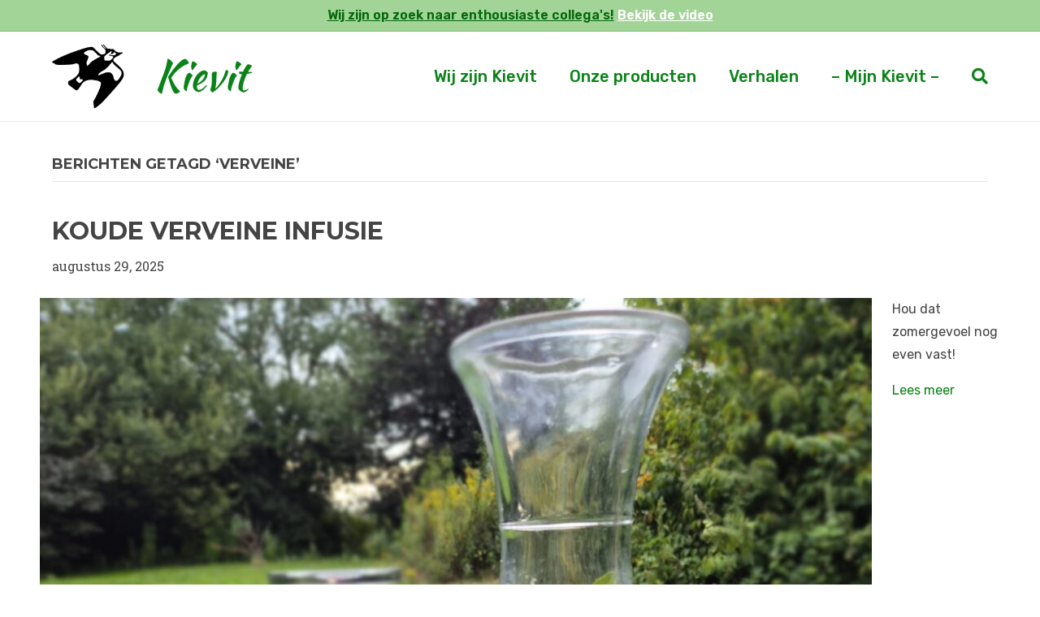

--- FILE ---
content_type: text/html; charset=UTF-8
request_url: https://kievitamines.nl/tag/verveine/
body_size: 11092
content:
<!DOCTYPE html>
<html lang="nl-NL">
<head>
<meta charset="UTF-8" />
<meta name='viewport' content='width=device-width, initial-scale=1.0' />
<meta http-equiv='X-UA-Compatible' content='IE=edge' />
<link rel="profile" href="https://gmpg.org/xfn/11" />
<meta name='robots' content='index, follow, max-image-preview:large, max-snippet:-1, max-video-preview:-1' />
	<style>img:is([sizes="auto" i], [sizes^="auto," i]) { contain-intrinsic-size: 3000px 1500px }</style>
	<!-- Google tag (gtag.js) toestemmingsmodus dataLayer toegevoegd door Site Kit -->
<script id="google_gtagjs-js-consent-mode-data-layer">
window.dataLayer = window.dataLayer || [];function gtag(){dataLayer.push(arguments);}
gtag('consent', 'default', {"ad_personalization":"denied","ad_storage":"denied","ad_user_data":"denied","analytics_storage":"denied","functionality_storage":"denied","security_storage":"denied","personalization_storage":"denied","region":["AT","BE","BG","CH","CY","CZ","DE","DK","EE","ES","FI","FR","GB","GR","HR","HU","IE","IS","IT","LI","LT","LU","LV","MT","NL","NO","PL","PT","RO","SE","SI","SK"],"wait_for_update":500});
window._googlesitekitConsentCategoryMap = {"statistics":["analytics_storage"],"marketing":["ad_storage","ad_user_data","ad_personalization"],"functional":["functionality_storage","security_storage"],"preferences":["personalization_storage"]};
window._googlesitekitConsents = {"ad_personalization":"denied","ad_storage":"denied","ad_user_data":"denied","analytics_storage":"denied","functionality_storage":"denied","security_storage":"denied","personalization_storage":"denied","region":["AT","BE","BG","CH","CY","CZ","DE","DK","EE","ES","FI","FR","GB","GR","HR","HU","IE","IS","IT","LI","LT","LU","LV","MT","NL","NO","PL","PT","RO","SE","SI","SK"],"wait_for_update":500};
</script>
<!-- Einde Google tag (gtag.js) toestemmingsmodus dataLayer toegevoegd door Site Kit -->

	<!-- This site is optimized with the Yoast SEO plugin v26.8 - https://yoast.com/product/yoast-seo-wordpress/ -->
	<title>verveine Archieven - Kievitamines</title>
	<link rel="canonical" href="https://kievitamines.nl/tag/verveine/" />
	<meta property="og:locale" content="nl_NL" />
	<meta property="og:type" content="article" />
	<meta property="og:title" content="verveine Archieven - Kievitamines" />
	<meta property="og:url" content="https://kievitamines.nl/tag/verveine/" />
	<meta property="og:site_name" content="Kievitamines" />
	<meta property="og:image" content="https://kievitamines.nl/wp-content/uploads/2023/04/221212-Kievit-nieuwe-site.png" />
	<meta property="og:image:width" content="1580" />
	<meta property="og:image:height" content="1001" />
	<meta property="og:image:type" content="image/png" />
	<meta name="twitter:card" content="summary_large_image" />
	<script type="application/ld+json" class="yoast-schema-graph">{"@context":"https://schema.org","@graph":[{"@type":"CollectionPage","@id":"https://kievitamines.nl/tag/verveine/","url":"https://kievitamines.nl/tag/verveine/","name":"verveine Archieven - Kievitamines","isPartOf":{"@id":"https://kievitamines.nl/#website"},"primaryImageOfPage":{"@id":"https://kievitamines.nl/tag/verveine/#primaryimage"},"image":{"@id":"https://kievitamines.nl/tag/verveine/#primaryimage"},"thumbnailUrl":"https://kievitamines.nl/wp-content/uploads/2025/08/2535-verveine-1.jpg","breadcrumb":{"@id":"https://kievitamines.nl/tag/verveine/#breadcrumb"},"inLanguage":"nl-NL"},{"@type":"ImageObject","inLanguage":"nl-NL","@id":"https://kievitamines.nl/tag/verveine/#primaryimage","url":"https://kievitamines.nl/wp-content/uploads/2025/08/2535-verveine-1.jpg","contentUrl":"https://kievitamines.nl/wp-content/uploads/2025/08/2535-verveine-1.jpg","width":1500,"height":1125},{"@type":"BreadcrumbList","@id":"https://kievitamines.nl/tag/verveine/#breadcrumb","itemListElement":[{"@type":"ListItem","position":1,"name":"Home","item":"https://kievitamines.nl/"},{"@type":"ListItem","position":2,"name":"verveine"}]},{"@type":"WebSite","@id":"https://kievitamines.nl/#website","url":"https://kievitamines.nl/","name":"Kievitamines","description":"Biologische pakketten, Verse Groenten, Vers fruit","publisher":{"@id":"https://kievitamines.nl/#organization"},"alternateName":"Kievit","potentialAction":[{"@type":"SearchAction","target":{"@type":"EntryPoint","urlTemplate":"https://kievitamines.nl/?s={search_term_string}"},"query-input":{"@type":"PropertyValueSpecification","valueRequired":true,"valueName":"search_term_string"}}],"inLanguage":"nl-NL"},{"@type":"Organization","@id":"https://kievitamines.nl/#organization","name":"Kievitamines","alternateName":"Kievit","url":"https://kievitamines.nl/","logo":{"@type":"ImageObject","inLanguage":"nl-NL","@id":"https://kievitamines.nl/#/schema/logo/image/","url":"https://kievitamines.nl/wp-content/uploads/2016/08/kievit_logo.jpg","contentUrl":"https://kievitamines.nl/wp-content/uploads/2016/08/kievit_logo.jpg","width":600,"height":600,"caption":"Kievitamines"},"image":{"@id":"https://kievitamines.nl/#/schema/logo/image/"},"sameAs":["https://nl-nl.facebook.com/kievitamines/","https://www.instagram.com/kievitamines/"]}]}</script>
	<!-- / Yoast SEO plugin. -->


<link rel='dns-prefetch' href='//www.googletagmanager.com' />
<link rel='dns-prefetch' href='//fonts.googleapis.com' />
<link href='https://fonts.gstatic.com' crossorigin rel='preconnect' />
<link rel="alternate" type="application/rss+xml" title="Kievitamines &raquo; feed" href="https://kievitamines.nl/feed/" />
<link rel="alternate" type="application/rss+xml" title="Kievitamines &raquo; reacties feed" href="https://kievitamines.nl/comments/feed/" />
<link rel="alternate" type="application/rss+xml" title="Kievitamines &raquo; verveine tag feed" href="https://kievitamines.nl/tag/verveine/feed/" />
<script>
window._wpemojiSettings = {"baseUrl":"https:\/\/s.w.org\/images\/core\/emoji\/16.0.1\/72x72\/","ext":".png","svgUrl":"https:\/\/s.w.org\/images\/core\/emoji\/16.0.1\/svg\/","svgExt":".svg","source":{"concatemoji":"https:\/\/kievitamines.nl\/wp-includes\/js\/wp-emoji-release.min.js?ver=6.8.3"}};
/*! This file is auto-generated */
!function(s,n){var o,i,e;function c(e){try{var t={supportTests:e,timestamp:(new Date).valueOf()};sessionStorage.setItem(o,JSON.stringify(t))}catch(e){}}function p(e,t,n){e.clearRect(0,0,e.canvas.width,e.canvas.height),e.fillText(t,0,0);var t=new Uint32Array(e.getImageData(0,0,e.canvas.width,e.canvas.height).data),a=(e.clearRect(0,0,e.canvas.width,e.canvas.height),e.fillText(n,0,0),new Uint32Array(e.getImageData(0,0,e.canvas.width,e.canvas.height).data));return t.every(function(e,t){return e===a[t]})}function u(e,t){e.clearRect(0,0,e.canvas.width,e.canvas.height),e.fillText(t,0,0);for(var n=e.getImageData(16,16,1,1),a=0;a<n.data.length;a++)if(0!==n.data[a])return!1;return!0}function f(e,t,n,a){switch(t){case"flag":return n(e,"\ud83c\udff3\ufe0f\u200d\u26a7\ufe0f","\ud83c\udff3\ufe0f\u200b\u26a7\ufe0f")?!1:!n(e,"\ud83c\udde8\ud83c\uddf6","\ud83c\udde8\u200b\ud83c\uddf6")&&!n(e,"\ud83c\udff4\udb40\udc67\udb40\udc62\udb40\udc65\udb40\udc6e\udb40\udc67\udb40\udc7f","\ud83c\udff4\u200b\udb40\udc67\u200b\udb40\udc62\u200b\udb40\udc65\u200b\udb40\udc6e\u200b\udb40\udc67\u200b\udb40\udc7f");case"emoji":return!a(e,"\ud83e\udedf")}return!1}function g(e,t,n,a){var r="undefined"!=typeof WorkerGlobalScope&&self instanceof WorkerGlobalScope?new OffscreenCanvas(300,150):s.createElement("canvas"),o=r.getContext("2d",{willReadFrequently:!0}),i=(o.textBaseline="top",o.font="600 32px Arial",{});return e.forEach(function(e){i[e]=t(o,e,n,a)}),i}function t(e){var t=s.createElement("script");t.src=e,t.defer=!0,s.head.appendChild(t)}"undefined"!=typeof Promise&&(o="wpEmojiSettingsSupports",i=["flag","emoji"],n.supports={everything:!0,everythingExceptFlag:!0},e=new Promise(function(e){s.addEventListener("DOMContentLoaded",e,{once:!0})}),new Promise(function(t){var n=function(){try{var e=JSON.parse(sessionStorage.getItem(o));if("object"==typeof e&&"number"==typeof e.timestamp&&(new Date).valueOf()<e.timestamp+604800&&"object"==typeof e.supportTests)return e.supportTests}catch(e){}return null}();if(!n){if("undefined"!=typeof Worker&&"undefined"!=typeof OffscreenCanvas&&"undefined"!=typeof URL&&URL.createObjectURL&&"undefined"!=typeof Blob)try{var e="postMessage("+g.toString()+"("+[JSON.stringify(i),f.toString(),p.toString(),u.toString()].join(",")+"));",a=new Blob([e],{type:"text/javascript"}),r=new Worker(URL.createObjectURL(a),{name:"wpTestEmojiSupports"});return void(r.onmessage=function(e){c(n=e.data),r.terminate(),t(n)})}catch(e){}c(n=g(i,f,p,u))}t(n)}).then(function(e){for(var t in e)n.supports[t]=e[t],n.supports.everything=n.supports.everything&&n.supports[t],"flag"!==t&&(n.supports.everythingExceptFlag=n.supports.everythingExceptFlag&&n.supports[t]);n.supports.everythingExceptFlag=n.supports.everythingExceptFlag&&!n.supports.flag,n.DOMReady=!1,n.readyCallback=function(){n.DOMReady=!0}}).then(function(){return e}).then(function(){var e;n.supports.everything||(n.readyCallback(),(e=n.source||{}).concatemoji?t(e.concatemoji):e.wpemoji&&e.twemoji&&(t(e.twemoji),t(e.wpemoji)))}))}((window,document),window._wpemojiSettings);
</script>
<style id='wp-emoji-styles-inline-css'>

	img.wp-smiley, img.emoji {
		display: inline !important;
		border: none !important;
		box-shadow: none !important;
		height: 1em !important;
		width: 1em !important;
		margin: 0 0.07em !important;
		vertical-align: -0.1em !important;
		background: none !important;
		padding: 0 !important;
	}
</style>
<link rel='stylesheet' id='wp-block-library-css' href='https://kievitamines.nl/wp-includes/css/dist/block-library/style.min.css?ver=6.8.3' media='all' />
<style id='wp-block-library-theme-inline-css'>
.wp-block-audio :where(figcaption){color:#555;font-size:13px;text-align:center}.is-dark-theme .wp-block-audio :where(figcaption){color:#ffffffa6}.wp-block-audio{margin:0 0 1em}.wp-block-code{border:1px solid #ccc;border-radius:4px;font-family:Menlo,Consolas,monaco,monospace;padding:.8em 1em}.wp-block-embed :where(figcaption){color:#555;font-size:13px;text-align:center}.is-dark-theme .wp-block-embed :where(figcaption){color:#ffffffa6}.wp-block-embed{margin:0 0 1em}.blocks-gallery-caption{color:#555;font-size:13px;text-align:center}.is-dark-theme .blocks-gallery-caption{color:#ffffffa6}:root :where(.wp-block-image figcaption){color:#555;font-size:13px;text-align:center}.is-dark-theme :root :where(.wp-block-image figcaption){color:#ffffffa6}.wp-block-image{margin:0 0 1em}.wp-block-pullquote{border-bottom:4px solid;border-top:4px solid;color:currentColor;margin-bottom:1.75em}.wp-block-pullquote cite,.wp-block-pullquote footer,.wp-block-pullquote__citation{color:currentColor;font-size:.8125em;font-style:normal;text-transform:uppercase}.wp-block-quote{border-left:.25em solid;margin:0 0 1.75em;padding-left:1em}.wp-block-quote cite,.wp-block-quote footer{color:currentColor;font-size:.8125em;font-style:normal;position:relative}.wp-block-quote:where(.has-text-align-right){border-left:none;border-right:.25em solid;padding-left:0;padding-right:1em}.wp-block-quote:where(.has-text-align-center){border:none;padding-left:0}.wp-block-quote.is-large,.wp-block-quote.is-style-large,.wp-block-quote:where(.is-style-plain){border:none}.wp-block-search .wp-block-search__label{font-weight:700}.wp-block-search__button{border:1px solid #ccc;padding:.375em .625em}:where(.wp-block-group.has-background){padding:1.25em 2.375em}.wp-block-separator.has-css-opacity{opacity:.4}.wp-block-separator{border:none;border-bottom:2px solid;margin-left:auto;margin-right:auto}.wp-block-separator.has-alpha-channel-opacity{opacity:1}.wp-block-separator:not(.is-style-wide):not(.is-style-dots){width:100px}.wp-block-separator.has-background:not(.is-style-dots){border-bottom:none;height:1px}.wp-block-separator.has-background:not(.is-style-wide):not(.is-style-dots){height:2px}.wp-block-table{margin:0 0 1em}.wp-block-table td,.wp-block-table th{word-break:normal}.wp-block-table :where(figcaption){color:#555;font-size:13px;text-align:center}.is-dark-theme .wp-block-table :where(figcaption){color:#ffffffa6}.wp-block-video :where(figcaption){color:#555;font-size:13px;text-align:center}.is-dark-theme .wp-block-video :where(figcaption){color:#ffffffa6}.wp-block-video{margin:0 0 1em}:root :where(.wp-block-template-part.has-background){margin-bottom:0;margin-top:0;padding:1.25em 2.375em}
</style>
<style id='classic-theme-styles-inline-css'>
/*! This file is auto-generated */
.wp-block-button__link{color:#fff;background-color:#32373c;border-radius:9999px;box-shadow:none;text-decoration:none;padding:calc(.667em + 2px) calc(1.333em + 2px);font-size:1.125em}.wp-block-file__button{background:#32373c;color:#fff;text-decoration:none}
</style>
<style id='global-styles-inline-css'>
:root{--wp--preset--aspect-ratio--square: 1;--wp--preset--aspect-ratio--4-3: 4/3;--wp--preset--aspect-ratio--3-4: 3/4;--wp--preset--aspect-ratio--3-2: 3/2;--wp--preset--aspect-ratio--2-3: 2/3;--wp--preset--aspect-ratio--16-9: 16/9;--wp--preset--aspect-ratio--9-16: 9/16;--wp--preset--color--black: #000000;--wp--preset--color--cyan-bluish-gray: #abb8c3;--wp--preset--color--white: #ffffff;--wp--preset--color--pale-pink: #f78da7;--wp--preset--color--vivid-red: #cf2e2e;--wp--preset--color--luminous-vivid-orange: #ff6900;--wp--preset--color--luminous-vivid-amber: #fcb900;--wp--preset--color--light-green-cyan: #7bdcb5;--wp--preset--color--vivid-green-cyan: #00d084;--wp--preset--color--pale-cyan-blue: #8ed1fc;--wp--preset--color--vivid-cyan-blue: #0693e3;--wp--preset--color--vivid-purple: #9b51e0;--wp--preset--color--fl-heading-text: #444444;--wp--preset--color--fl-body-bg: #ffffff;--wp--preset--color--fl-body-text: #444444;--wp--preset--color--fl-accent: #0a8217;--wp--preset--color--fl-accent-hover: #3cc932;--wp--preset--color--fl-topbar-bg: #a2d397;--wp--preset--color--fl-topbar-text: #04680c;--wp--preset--color--fl-topbar-link: #ffffff;--wp--preset--color--fl-topbar-hover: #3cc932;--wp--preset--color--fl-header-bg: #ffffff;--wp--preset--color--fl-header-text: #0a8217;--wp--preset--color--fl-header-link: #0a8217;--wp--preset--color--fl-header-hover: #3cc932;--wp--preset--color--fl-nav-bg: #ffffff;--wp--preset--color--fl-nav-link: #808080;--wp--preset--color--fl-nav-hover: #428bca;--wp--preset--color--fl-content-bg: #ffffff;--wp--preset--color--fl-footer-widgets-bg: #0a8217;--wp--preset--color--fl-footer-widgets-text: #ffffff;--wp--preset--color--fl-footer-widgets-link: #3cc932;--wp--preset--color--fl-footer-widgets-hover: #3cc932;--wp--preset--color--fl-footer-bg: #ffffff;--wp--preset--color--fl-footer-text: #444444;--wp--preset--color--fl-footer-link: #0a8217;--wp--preset--color--fl-footer-hover: #530a82;--wp--preset--gradient--vivid-cyan-blue-to-vivid-purple: linear-gradient(135deg,rgba(6,147,227,1) 0%,rgb(155,81,224) 100%);--wp--preset--gradient--light-green-cyan-to-vivid-green-cyan: linear-gradient(135deg,rgb(122,220,180) 0%,rgb(0,208,130) 100%);--wp--preset--gradient--luminous-vivid-amber-to-luminous-vivid-orange: linear-gradient(135deg,rgba(252,185,0,1) 0%,rgba(255,105,0,1) 100%);--wp--preset--gradient--luminous-vivid-orange-to-vivid-red: linear-gradient(135deg,rgba(255,105,0,1) 0%,rgb(207,46,46) 100%);--wp--preset--gradient--very-light-gray-to-cyan-bluish-gray: linear-gradient(135deg,rgb(238,238,238) 0%,rgb(169,184,195) 100%);--wp--preset--gradient--cool-to-warm-spectrum: linear-gradient(135deg,rgb(74,234,220) 0%,rgb(151,120,209) 20%,rgb(207,42,186) 40%,rgb(238,44,130) 60%,rgb(251,105,98) 80%,rgb(254,248,76) 100%);--wp--preset--gradient--blush-light-purple: linear-gradient(135deg,rgb(255,206,236) 0%,rgb(152,150,240) 100%);--wp--preset--gradient--blush-bordeaux: linear-gradient(135deg,rgb(254,205,165) 0%,rgb(254,45,45) 50%,rgb(107,0,62) 100%);--wp--preset--gradient--luminous-dusk: linear-gradient(135deg,rgb(255,203,112) 0%,rgb(199,81,192) 50%,rgb(65,88,208) 100%);--wp--preset--gradient--pale-ocean: linear-gradient(135deg,rgb(255,245,203) 0%,rgb(182,227,212) 50%,rgb(51,167,181) 100%);--wp--preset--gradient--electric-grass: linear-gradient(135deg,rgb(202,248,128) 0%,rgb(113,206,126) 100%);--wp--preset--gradient--midnight: linear-gradient(135deg,rgb(2,3,129) 0%,rgb(40,116,252) 100%);--wp--preset--font-size--small: 13px;--wp--preset--font-size--medium: 20px;--wp--preset--font-size--large: 36px;--wp--preset--font-size--x-large: 42px;--wp--preset--spacing--20: 0.44rem;--wp--preset--spacing--30: 0.67rem;--wp--preset--spacing--40: 1rem;--wp--preset--spacing--50: 1.5rem;--wp--preset--spacing--60: 2.25rem;--wp--preset--spacing--70: 3.38rem;--wp--preset--spacing--80: 5.06rem;--wp--preset--shadow--natural: 6px 6px 9px rgba(0, 0, 0, 0.2);--wp--preset--shadow--deep: 12px 12px 50px rgba(0, 0, 0, 0.4);--wp--preset--shadow--sharp: 6px 6px 0px rgba(0, 0, 0, 0.2);--wp--preset--shadow--outlined: 6px 6px 0px -3px rgba(255, 255, 255, 1), 6px 6px rgba(0, 0, 0, 1);--wp--preset--shadow--crisp: 6px 6px 0px rgba(0, 0, 0, 1);}:where(.is-layout-flex){gap: 0.5em;}:where(.is-layout-grid){gap: 0.5em;}body .is-layout-flex{display: flex;}.is-layout-flex{flex-wrap: wrap;align-items: center;}.is-layout-flex > :is(*, div){margin: 0;}body .is-layout-grid{display: grid;}.is-layout-grid > :is(*, div){margin: 0;}:where(.wp-block-columns.is-layout-flex){gap: 2em;}:where(.wp-block-columns.is-layout-grid){gap: 2em;}:where(.wp-block-post-template.is-layout-flex){gap: 1.25em;}:where(.wp-block-post-template.is-layout-grid){gap: 1.25em;}.has-black-color{color: var(--wp--preset--color--black) !important;}.has-cyan-bluish-gray-color{color: var(--wp--preset--color--cyan-bluish-gray) !important;}.has-white-color{color: var(--wp--preset--color--white) !important;}.has-pale-pink-color{color: var(--wp--preset--color--pale-pink) !important;}.has-vivid-red-color{color: var(--wp--preset--color--vivid-red) !important;}.has-luminous-vivid-orange-color{color: var(--wp--preset--color--luminous-vivid-orange) !important;}.has-luminous-vivid-amber-color{color: var(--wp--preset--color--luminous-vivid-amber) !important;}.has-light-green-cyan-color{color: var(--wp--preset--color--light-green-cyan) !important;}.has-vivid-green-cyan-color{color: var(--wp--preset--color--vivid-green-cyan) !important;}.has-pale-cyan-blue-color{color: var(--wp--preset--color--pale-cyan-blue) !important;}.has-vivid-cyan-blue-color{color: var(--wp--preset--color--vivid-cyan-blue) !important;}.has-vivid-purple-color{color: var(--wp--preset--color--vivid-purple) !important;}.has-black-background-color{background-color: var(--wp--preset--color--black) !important;}.has-cyan-bluish-gray-background-color{background-color: var(--wp--preset--color--cyan-bluish-gray) !important;}.has-white-background-color{background-color: var(--wp--preset--color--white) !important;}.has-pale-pink-background-color{background-color: var(--wp--preset--color--pale-pink) !important;}.has-vivid-red-background-color{background-color: var(--wp--preset--color--vivid-red) !important;}.has-luminous-vivid-orange-background-color{background-color: var(--wp--preset--color--luminous-vivid-orange) !important;}.has-luminous-vivid-amber-background-color{background-color: var(--wp--preset--color--luminous-vivid-amber) !important;}.has-light-green-cyan-background-color{background-color: var(--wp--preset--color--light-green-cyan) !important;}.has-vivid-green-cyan-background-color{background-color: var(--wp--preset--color--vivid-green-cyan) !important;}.has-pale-cyan-blue-background-color{background-color: var(--wp--preset--color--pale-cyan-blue) !important;}.has-vivid-cyan-blue-background-color{background-color: var(--wp--preset--color--vivid-cyan-blue) !important;}.has-vivid-purple-background-color{background-color: var(--wp--preset--color--vivid-purple) !important;}.has-black-border-color{border-color: var(--wp--preset--color--black) !important;}.has-cyan-bluish-gray-border-color{border-color: var(--wp--preset--color--cyan-bluish-gray) !important;}.has-white-border-color{border-color: var(--wp--preset--color--white) !important;}.has-pale-pink-border-color{border-color: var(--wp--preset--color--pale-pink) !important;}.has-vivid-red-border-color{border-color: var(--wp--preset--color--vivid-red) !important;}.has-luminous-vivid-orange-border-color{border-color: var(--wp--preset--color--luminous-vivid-orange) !important;}.has-luminous-vivid-amber-border-color{border-color: var(--wp--preset--color--luminous-vivid-amber) !important;}.has-light-green-cyan-border-color{border-color: var(--wp--preset--color--light-green-cyan) !important;}.has-vivid-green-cyan-border-color{border-color: var(--wp--preset--color--vivid-green-cyan) !important;}.has-pale-cyan-blue-border-color{border-color: var(--wp--preset--color--pale-cyan-blue) !important;}.has-vivid-cyan-blue-border-color{border-color: var(--wp--preset--color--vivid-cyan-blue) !important;}.has-vivid-purple-border-color{border-color: var(--wp--preset--color--vivid-purple) !important;}.has-vivid-cyan-blue-to-vivid-purple-gradient-background{background: var(--wp--preset--gradient--vivid-cyan-blue-to-vivid-purple) !important;}.has-light-green-cyan-to-vivid-green-cyan-gradient-background{background: var(--wp--preset--gradient--light-green-cyan-to-vivid-green-cyan) !important;}.has-luminous-vivid-amber-to-luminous-vivid-orange-gradient-background{background: var(--wp--preset--gradient--luminous-vivid-amber-to-luminous-vivid-orange) !important;}.has-luminous-vivid-orange-to-vivid-red-gradient-background{background: var(--wp--preset--gradient--luminous-vivid-orange-to-vivid-red) !important;}.has-very-light-gray-to-cyan-bluish-gray-gradient-background{background: var(--wp--preset--gradient--very-light-gray-to-cyan-bluish-gray) !important;}.has-cool-to-warm-spectrum-gradient-background{background: var(--wp--preset--gradient--cool-to-warm-spectrum) !important;}.has-blush-light-purple-gradient-background{background: var(--wp--preset--gradient--blush-light-purple) !important;}.has-blush-bordeaux-gradient-background{background: var(--wp--preset--gradient--blush-bordeaux) !important;}.has-luminous-dusk-gradient-background{background: var(--wp--preset--gradient--luminous-dusk) !important;}.has-pale-ocean-gradient-background{background: var(--wp--preset--gradient--pale-ocean) !important;}.has-electric-grass-gradient-background{background: var(--wp--preset--gradient--electric-grass) !important;}.has-midnight-gradient-background{background: var(--wp--preset--gradient--midnight) !important;}.has-small-font-size{font-size: var(--wp--preset--font-size--small) !important;}.has-medium-font-size{font-size: var(--wp--preset--font-size--medium) !important;}.has-large-font-size{font-size: var(--wp--preset--font-size--large) !important;}.has-x-large-font-size{font-size: var(--wp--preset--font-size--x-large) !important;}
:where(.wp-block-post-template.is-layout-flex){gap: 1.25em;}:where(.wp-block-post-template.is-layout-grid){gap: 1.25em;}
:where(.wp-block-columns.is-layout-flex){gap: 2em;}:where(.wp-block-columns.is-layout-grid){gap: 2em;}
:root :where(.wp-block-pullquote){font-size: 1.5em;line-height: 1.6;}
</style>
<link rel='stylesheet' id='magnificPopup-css' href='https://kievitamines.nl/wp-content/plugins/wpzoom-addons-for-beaver-builder/assets/css/magnific-popup.css?ver=1.3.7' media='all' />
<link rel='stylesheet' id='font-awesome-5-css' href='https://kievitamines.nl/wp-content/plugins/bb-plugin/fonts/fontawesome/5.15.4/css/all.min.css?ver=2.10.0.5' media='all' />
<link rel='stylesheet' id='jquery-magnificpopup-css' href='https://kievitamines.nl/wp-content/plugins/bb-plugin/css/jquery.magnificpopup.min.css?ver=2.10.0.5' media='all' />
<link rel='stylesheet' id='bootstrap-4-css' href='https://kievitamines.nl/wp-content/themes/bb-theme/css/bootstrap-4.min.css?ver=1.7.19.1' media='all' />
<link rel='stylesheet' id='fl-automator-skin-css' href='https://kievitamines.nl/wp-content/uploads/bb-theme/skin-6964b98d1d11d.css?ver=1.7.19.1' media='all' />
<link rel='stylesheet' id='fl-builder-google-fonts-239d887518cbbbbaa1783b295c02b125-css' href='//fonts.googleapis.com/css?family=Roboto+Slab%3A300%2C400%2C700%7CMontserrat%3A700%2C400%7CRubik%3A400%2C600%2C500%7CKaushan+Script%3A400&#038;ver=6.8.3' media='all' />
<script src="https://kievitamines.nl/wp-includes/js/jquery/jquery.min.js?ver=3.7.1" id="jquery-core-js"></script>
<script src="https://kievitamines.nl/wp-includes/js/jquery/jquery-migrate.min.js?ver=3.4.1" id="jquery-migrate-js"></script>

<!-- Google tag (gtag.js) snippet toegevoegd door Site Kit -->
<!-- Google Analytics snippet toegevoegd door Site Kit -->
<script src="https://www.googletagmanager.com/gtag/js?id=G-9QGX0M87SN" id="google_gtagjs-js" async></script>
<script id="google_gtagjs-js-after">
window.dataLayer = window.dataLayer || [];function gtag(){dataLayer.push(arguments);}
gtag("set","linker",{"domains":["kievitamines.nl"]});
gtag("js", new Date());
gtag("set", "developer_id.dZTNiMT", true);
gtag("config", "G-9QGX0M87SN");
</script>
<link rel="https://api.w.org/" href="https://kievitamines.nl/wp-json/" /><link rel="alternate" title="JSON" type="application/json" href="https://kievitamines.nl/wp-json/wp/v2/tags/461" /><link rel="EditURI" type="application/rsd+xml" title="RSD" href="https://kievitamines.nl/xmlrpc.php?rsd" />
<meta name="generator" content="WordPress 6.8.3" />
<meta name="generator" content="Site Kit by Google 1.170.0" /><link rel="icon" href="https://kievitamines.nl/wp-content/uploads/2021/02/cropped-Kievit-logo-groot-32x32.png" sizes="32x32" />
<link rel="icon" href="https://kievitamines.nl/wp-content/uploads/2021/02/cropped-Kievit-logo-groot-192x192.png" sizes="192x192" />
<link rel="apple-touch-icon" href="https://kievitamines.nl/wp-content/uploads/2021/02/cropped-Kievit-logo-groot-180x180.png" />
<meta name="msapplication-TileImage" content="https://kievitamines.nl/wp-content/uploads/2021/02/cropped-Kievit-logo-groot-270x270.png" />
		<style id="wp-custom-css">
			.button {
	display: inline-block!important;
	padding: 10px 20px!important;
	color: #fff!important;
	background-color: #0a8217!important;
	margin-bottom: 20px;
	text-decoration: none!important;
}

.button:hover {
	background-color: #004407!importanty;
}

.single-post .qodef-post-image {display:none;}
.single-post .qodef-blog-standard-post-date {display:none;}
.single-post .qodef-post-info {display:none;}
.single-post .qodef-blog-standard-info-holder {margin-left:0;}
html body .fl-page-bar {
font-size:15px;
}

.fl-page-bar{
	font-family: 'Rubik', sans-serif;
  color: white;
  text-decoration: underline;
	text-align: left;

}

.fl-page-footer-widgets{
	font-family: 'Rubik', sans-serif;
}

.fl-page-footer{
	font-family: 'Rubik', sans-serif;
}


.fl-page-bar-text{
	font-size: 16px;
	font-weight: bold;
	line-height: 18px
		
}

.fl-post-content{	font-family: 'Rubik', sans-serif;
}		</style>
		</head>
<body class="archive tag tag-verveine tag-461 wp-theme-bb-theme fl-builder-2-10-0-5 fl-themer-1-5-2-1-20251125200437 fl-theme-1-7-19-1 fl-no-js fl-framework-bootstrap-4 fl-preset-default fl-full-width fl-shrink fl-footer-effect fl-scroll-to-top fl-search-active fl-submenu-toggle" itemscope="itemscope" itemtype="https://schema.org/WebPage">
<a aria-label="Spring naar content" class="fl-screen-reader-text" href="#fl-main-content">Spring naar content</a><div class="fl-page">
	<div class="fl-page-bar">
	<div class="fl-page-bar-container container">
		<div class="fl-page-bar-row row">
			<div class="col-lg-12 text-center clearfix"><div class="fl-page-bar-text fl-page-bar-text-1"><u>Wij zijn op zoek naar enthousiaste collega's!</u> <a href="https://kievitamines.nl/blog/vacature-bezorgers-gezocht/"><u>Bekijk de video</u></a></h></div></div>					</div>
	</div>
</div><!-- .fl-page-bar -->
<header class="fl-page-header fl-page-header-primary fl-page-nav-right fl-page-nav-toggle-icon fl-page-nav-toggle-visible-mobile" itemscope="itemscope" itemtype="https://schema.org/WPHeader"  role="banner">
	<div class="fl-page-header-wrap">
		<div class="fl-page-header-container container">
			<div class="fl-page-header-row row">
				<div class="col-md-12 col-lg-4 fl-page-header-logo-col">
					<div class="fl-page-header-logo" itemscope="itemscope" itemtype="https://schema.org/Organization">
						<a href="https://kievitamines.nl/" itemprop="url"><img class="fl-logo-img" loading="false" data-no-lazy="1"   itemscope itemtype="https://schema.org/ImageObject" src="https://kievitamines.nl/wp-content/uploads/2025/04/Kievit-logo-website_1.png" data-retina="" title="" width="247" data-width="247" height="100" data-height="100" alt="Kievitamines" /><meta itemprop="name" content="Kievitamines" /></a>
											</div>
				</div>
				<div class="col-md-12 col-lg-8 fl-page-nav-col">
					<div class="fl-page-nav-wrap">
						<nav class="fl-page-nav fl-nav navbar navbar-default navbar-expand-md" aria-label="Hoofdmenu" itemscope="itemscope" itemtype="https://schema.org/SiteNavigationElement" role="navigation">
							<button type="button" class="navbar-toggle navbar-toggler" data-toggle="collapse" data-target=".fl-page-nav-collapse">
								<span><i class="fas fa-bars" aria-hidden="true"></i><span class="sr-only">Menu</span></span>
							</button>
							<div class="fl-page-nav-collapse collapse navbar-collapse">
								<ul id="menu-hoofdmenu" class="nav navbar-nav navbar-right menu fl-theme-menu"><li id="menu-item-18385" class="menu-item menu-item-type-post_type menu-item-object-page menu-item-has-children menu-item-18385 nav-item"><a href="https://kievitamines.nl/over-kievit/" class="nav-link">Wij zijn Kievit</a><div class="fl-submenu-icon-wrap"><span class="fl-submenu-toggle-icon"></span></div>
<ul class="sub-menu">
	<li id="menu-item-18386" class="menu-item menu-item-type-post_type menu-item-object-page menu-item-18386 nav-item"><a href="https://kievitamines.nl/over-kievit/" class="nav-link">Over Kievit</a></li>
	<li id="menu-item-20284" class="menu-item menu-item-type-post_type menu-item-object-page menu-item-20284 nav-item"><a href="https://kievitamines.nl/van-land-naar-klant/" class="nav-link">Van Land naar Klant</a></li>
	<li id="menu-item-18388" class="menu-item menu-item-type-post_type menu-item-object-page menu-item-18388 nav-item"><a href="https://kievitamines.nl/over-kievit/werken-bij/" class="nav-link">Werken bij Kievit</a></li>
</ul>
</li>
<li id="menu-item-331" class="menu-item menu-item-type-post_type menu-item-object-page menu-item-has-children menu-item-331 nav-item"><a href="https://kievitamines.nl/pakketten/" class="nav-link">Onze producten</a><div class="fl-submenu-icon-wrap"><span class="fl-submenu-toggle-icon"></span></div>
<ul class="sub-menu">
	<li id="menu-item-18389" class="menu-item menu-item-type-post_type menu-item-object-page menu-item-18389 nav-item"><a href="https://kievitamines.nl/pakketten/" class="nav-link">Hoe werkt het</a></li>
	<li id="menu-item-293" class="menu-item menu-item-type-post_type menu-item-object-page menu-item-293 nav-item"><a href="https://kievitamines.nl/digitale-boerenmarkt/" class="nav-link">Extra producten</a></li>
	<li id="menu-item-18390" class="menu-item menu-item-type-post_type menu-item-object-page menu-item-18390 nav-item"><a href="https://kievitamines.nl/kievitamines/aanmelden/" class="nav-link">Klant worden</a></li>
	<li id="menu-item-18391" class="menu-item menu-item-type-post_type menu-item-object-page menu-item-18391 nav-item"><a href="https://kievitamines.nl/recepten/" class="nav-link">Recepten</a></li>
	<li id="menu-item-18392" class="menu-item menu-item-type-post_type menu-item-object-page menu-item-18392 nav-item"><a href="https://kievitamines.nl/veelgestelde-vragen/" class="nav-link">Veelgestelde vragen</a></li>
</ul>
</li>
<li id="menu-item-19087" class="menu-item menu-item-type-post_type menu-item-object-page menu-item-19087 nav-item"><a href="https://kievitamines.nl/blog/" class="nav-link">Verhalen</a></li>
<li id="menu-item-5929" class="menu-item menu-item-type-custom menu-item-object-custom menu-item-has-children menu-item-5929 nav-item"><a href="https://mijn.kievitamines.nl" class="nav-link">&#8211; Mijn Kievit &#8211;</a><div class="fl-submenu-icon-wrap"><span class="fl-submenu-toggle-icon"></span></div>
<ul class="sub-menu">
	<li id="menu-item-18393" class="menu-item menu-item-type-custom menu-item-object-custom menu-item-18393 nav-item"><a href="https://mijn.kievitamines.nl" class="nav-link">Inloggen</a></li>
	<li id="menu-item-18394" class="menu-item menu-item-type-post_type menu-item-object-page menu-item-18394 nav-item"><a href="https://kievitamines.nl/kievitamines/aanmelden/" class="nav-link">Klant worden</a></li>
	<li id="menu-item-18395" class="menu-item menu-item-type-post_type menu-item-object-page menu-item-18395 nav-item"><a href="https://kievitamines.nl/digitale-boerenmarkt/" class="nav-link">Extra producten</a></li>
	<li id="menu-item-18396" class="menu-item menu-item-type-post_type menu-item-object-page menu-item-18396 nav-item"><a href="https://kievitamines.nl/recepten/" class="nav-link">Recepten</a></li>
</ul>
</li>
</ul><div class="fl-page-nav-search">
	<a href="#" class="fas fa-search" aria-label="Zoeken" aria-expanded="false" aria-haspopup="true" id='flsearchform'></a>
	<form method="get" role="search" aria-label="Zoeken" action="https://kievitamines.nl/" title="Typ en klik op Enter om te zoeken">
		<input type="search" class="fl-search-input form-control" name="s" placeholder="Zoeken" value="" aria-labelledby="flsearchform" />
	</form>
</div>
							</div>
						</nav>
					</div>
				</div>
			</div>
		</div>
	</div>
</header><!-- .fl-page-header -->
	<div id="fl-main-content" class="fl-page-content" itemprop="mainContentOfPage" role="main">

		
<div class="fl-archive container">
	<div class="row">

		
		<div class="fl-content col-lg-12" itemscope="itemscope" itemtype="https://schema.org/Blog">

			<header class="fl-archive-header" role="banner">
	<h1 class="fl-archive-title">Berichten getagd &#8216;verveine&#8217;</h1>
</header>

			
									<article class="fl-post post-19395 post type-post status-publish format-standard has-post-thumbnail hentry category-gezonde-recepten tag-citroen tag-verveine tag-zomer tag-zomerdrankje" id="fl-post-19395" itemscope="itemscope" itemtype="https://schema.org/BlogPosting">

				
	<header class="fl-post-header">
		<h2 class="fl-post-title" itemprop="headline">
			<a href="https://kievitamines.nl/gezonde-recepten/koude-verveine-infusie/" rel="bookmark" title="Koude verveine infusie">Koude verveine infusie</a>
					</h2>
		<div class="fl-post-meta fl-post-meta-top"><span class="fl-post-date">augustus 29, 2025</span></div><meta itemscope itemprop="mainEntityOfPage" itemtype="https://schema.org/WebPage" itemid="https://kievitamines.nl/gezonde-recepten/koude-verveine-infusie/" content="Koude verveine infusie" /><meta itemprop="datePublished" content="2025-08-29" /><meta itemprop="dateModified" content="2025-08-29" /><div itemprop="publisher" itemscope itemtype="https://schema.org/Organization"><meta itemprop="name" content="Kievitamines"><div itemprop="logo" itemscope itemtype="https://schema.org/ImageObject"><meta itemprop="url" content="https://kievitamines.nl/wp-content/uploads/2025/04/Kievit-logo-website_1.png"></div></div><div itemscope itemprop="author" itemtype="https://schema.org/Person"><meta itemprop="url" content="https://kievitamines.nl/author/geke-kievit/" /><meta itemprop="name" content="Geke" /></div><div itemscope itemprop="image" itemtype="https://schema.org/ImageObject"><meta itemprop="url" content="https://kievitamines.nl/wp-content/uploads/2025/08/2535-verveine-1.jpg" /><meta itemprop="width" content="1500" /><meta itemprop="height" content="1125" /></div><div itemprop="interactionStatistic" itemscope itemtype="https://schema.org/InteractionCounter"><meta itemprop="interactionType" content="https://schema.org/CommentAction" /><meta itemprop="userInteractionCount" content="0" /></div>	</header><!-- .fl-post-header -->

			
				<div class="row fl-post-image-beside-wrap">
			<div class="fl-post-image-beside">
				<div class="fl-post-thumb">
					<a href="https://kievitamines.nl/gezonde-recepten/koude-verveine-infusie/" rel="bookmark" title="Koude verveine infusie">
						<img width="1024" height="768" src="https://kievitamines.nl/wp-content/uploads/2025/08/2535-verveine-1-1024x768.jpg" class="attachment-large size-large wp-post-image" alt="" aria-label="Koude verveine infusie" decoding="async" fetchpriority="high" srcset="https://kievitamines.nl/wp-content/uploads/2025/08/2535-verveine-1-1024x768.jpg 1024w, https://kievitamines.nl/wp-content/uploads/2025/08/2535-verveine-1-300x225.jpg 300w, https://kievitamines.nl/wp-content/uploads/2025/08/2535-verveine-1-768x576.jpg 768w, https://kievitamines.nl/wp-content/uploads/2025/08/2535-verveine-1.jpg 1500w" sizes="(max-width: 1024px) 100vw, 1024px" />					</a>
				</div>
			</div>
			<div class="fl-post-content-beside">
					<div class="fl-post-content clearfix" itemprop="text">
		<p>Hou dat zomergevoel nog even vast!</p>
<a class="fl-post-more-link" href="https://kievitamines.nl/gezonde-recepten/koude-verveine-infusie/">Lees meer</a>	</div><!-- .fl-post-content -->

					</div>
	</div>
	
</article>
<!-- .fl-post -->
									<article class="fl-post post-18714 post type-post status-publish format-standard has-post-thumbnail hentry category-gezonde-recepten tag-biet tag-bieten tag-bietjes tag-gele-bieten tag-salade tag-verveine tag-zonnebloempitjes" id="fl-post-18714" itemscope="itemscope" itemtype="https://schema.org/BlogPosting">

				
	<header class="fl-post-header">
		<h2 class="fl-post-title" itemprop="headline">
			<a href="https://kievitamines.nl/gezonde-recepten/gele-bietjes-met-verveine-en-pitjes/" rel="bookmark" title="Gele bietjes met verveine en pitjes">Gele bietjes met verveine en pitjes</a>
					</h2>
		<div class="fl-post-meta fl-post-meta-top"><span class="fl-post-date">juni 6, 2025</span></div><meta itemscope itemprop="mainEntityOfPage" itemtype="https://schema.org/WebPage" itemid="https://kievitamines.nl/gezonde-recepten/gele-bietjes-met-verveine-en-pitjes/" content="Gele bietjes met verveine en pitjes" /><meta itemprop="datePublished" content="2025-06-06" /><meta itemprop="dateModified" content="2025-06-06" /><div itemprop="publisher" itemscope itemtype="https://schema.org/Organization"><meta itemprop="name" content="Kievitamines"><div itemprop="logo" itemscope itemtype="https://schema.org/ImageObject"><meta itemprop="url" content="https://kievitamines.nl/wp-content/uploads/2025/04/Kievit-logo-website_1.png"></div></div><div itemscope itemprop="author" itemtype="https://schema.org/Person"><meta itemprop="url" content="https://kievitamines.nl/author/geke-kievit/" /><meta itemprop="name" content="Geke" /></div><div itemscope itemprop="image" itemtype="https://schema.org/ImageObject"><meta itemprop="url" content="https://kievitamines.nl/wp-content/uploads/2025/06/2425gele-biet-verveine-scaled.jpg" /><meta itemprop="width" content="2560" /><meta itemprop="height" content="1920" /></div><div itemprop="interactionStatistic" itemscope itemtype="https://schema.org/InteractionCounter"><meta itemprop="interactionType" content="https://schema.org/CommentAction" /><meta itemprop="userInteractionCount" content="0" /></div>	</header><!-- .fl-post-header -->

			
				<div class="row fl-post-image-beside-wrap">
			<div class="fl-post-image-beside">
				<div class="fl-post-thumb">
					<a href="https://kievitamines.nl/gezonde-recepten/gele-bietjes-met-verveine-en-pitjes/" rel="bookmark" title="Gele bietjes met verveine en pitjes">
						<img width="1024" height="768" src="https://kievitamines.nl/wp-content/uploads/2025/06/2425gele-biet-verveine-1024x768.jpg" class="attachment-large size-large wp-post-image" alt="" aria-label="Gele bietjes met verveine en pitjes" decoding="async" srcset="https://kievitamines.nl/wp-content/uploads/2025/06/2425gele-biet-verveine-1024x768.jpg 1024w, https://kievitamines.nl/wp-content/uploads/2025/06/2425gele-biet-verveine-300x225.jpg 300w, https://kievitamines.nl/wp-content/uploads/2025/06/2425gele-biet-verveine-768x576.jpg 768w, https://kievitamines.nl/wp-content/uploads/2025/06/2425gele-biet-verveine-1536x1152.jpg 1536w, https://kievitamines.nl/wp-content/uploads/2025/06/2425gele-biet-verveine-2048x1536.jpg 2048w" sizes="(max-width: 1024px) 100vw, 1024px" />					</a>
				</div>
			</div>
			<div class="fl-post-content-beside">
					<div class="fl-post-content clearfix" itemprop="text">
		<p>Zon op tafel!</p>
<a class="fl-post-more-link" href="https://kievitamines.nl/gezonde-recepten/gele-bietjes-met-verveine-en-pitjes/">Lees meer</a>	</div><!-- .fl-post-content -->

					</div>
	</div>
	
</article>
<!-- .fl-post -->
									<article class="fl-post post-15964 post type-post status-publish format-standard has-post-thumbnail hentry category-gezonde-recepten tag-bieten tag-gekleurde-biet tag-quinoa tag-salade tag-verveine" id="fl-post-15964" itemscope="itemscope" itemtype="https://schema.org/BlogPosting">

				
	<header class="fl-post-header">
		<h2 class="fl-post-title" itemprop="headline">
			<a href="https://kievitamines.nl/gezonde-recepten/bietensalade-met-verveine-quinoa-en-citroen/" rel="bookmark" title="Bietensalade met verveine, quinoa en citroen">Bietensalade met verveine, quinoa en citroen</a>
					</h2>
		<div class="fl-post-meta fl-post-meta-top"><span class="fl-post-date">augustus 23, 2024</span></div><meta itemscope itemprop="mainEntityOfPage" itemtype="https://schema.org/WebPage" itemid="https://kievitamines.nl/gezonde-recepten/bietensalade-met-verveine-quinoa-en-citroen/" content="Bietensalade met verveine, quinoa en citroen" /><meta itemprop="datePublished" content="2024-08-23" /><meta itemprop="dateModified" content="2024-08-23" /><div itemprop="publisher" itemscope itemtype="https://schema.org/Organization"><meta itemprop="name" content="Kievitamines"><div itemprop="logo" itemscope itemtype="https://schema.org/ImageObject"><meta itemprop="url" content="https://kievitamines.nl/wp-content/uploads/2025/04/Kievit-logo-website_1.png"></div></div><div itemscope itemprop="author" itemtype="https://schema.org/Person"><meta itemprop="url" content="https://kievitamines.nl/author/geke-kievit/" /><meta itemprop="name" content="Geke" /></div><div itemscope itemprop="image" itemtype="https://schema.org/ImageObject"><meta itemprop="url" content="https://kievitamines.nl/wp-content/uploads/2024/08/3524-bieten-scaled.jpg" /><meta itemprop="width" content="2560" /><meta itemprop="height" content="1920" /></div><div itemprop="interactionStatistic" itemscope itemtype="https://schema.org/InteractionCounter"><meta itemprop="interactionType" content="https://schema.org/CommentAction" /><meta itemprop="userInteractionCount" content="0" /></div>	</header><!-- .fl-post-header -->

			
				<div class="row fl-post-image-beside-wrap">
			<div class="fl-post-image-beside">
				<div class="fl-post-thumb">
					<a href="https://kievitamines.nl/gezonde-recepten/bietensalade-met-verveine-quinoa-en-citroen/" rel="bookmark" title="Bietensalade met verveine, quinoa en citroen">
						<img width="1024" height="768" src="https://kievitamines.nl/wp-content/uploads/2024/08/3524-bieten-1024x768.jpg" class="attachment-large size-large wp-post-image" alt="" aria-label="Bietensalade met verveine, quinoa en citroen" decoding="async" srcset="https://kievitamines.nl/wp-content/uploads/2024/08/3524-bieten-1024x768.jpg 1024w, https://kievitamines.nl/wp-content/uploads/2024/08/3524-bieten-300x225.jpg 300w, https://kievitamines.nl/wp-content/uploads/2024/08/3524-bieten-768x576.jpg 768w, https://kievitamines.nl/wp-content/uploads/2024/08/3524-bieten-1536x1152.jpg 1536w, https://kievitamines.nl/wp-content/uploads/2024/08/3524-bieten-2048x1536.jpg 2048w" sizes="(max-width: 1024px) 100vw, 1024px" />					</a>
				</div>
			</div>
			<div class="fl-post-content-beside">
					<div class="fl-post-content clearfix" itemprop="text">
		<p>Een frisse zomer-salade</p>
<a class="fl-post-more-link" href="https://kievitamines.nl/gezonde-recepten/bietensalade-met-verveine-quinoa-en-citroen/">Lees meer</a>	</div><!-- .fl-post-content -->

					</div>
	</div>
	
</article>
<!-- .fl-post -->
									<article class="fl-post post-15767 post type-post status-publish format-standard has-post-thumbnail hentry category-gezonde-recepten tag-bospeen tag-marinade tag-verveine" id="fl-post-15767" itemscope="itemscope" itemtype="https://schema.org/BlogPosting">

				
	<header class="fl-post-header">
		<h2 class="fl-post-title" itemprop="headline">
			<a href="https://kievitamines.nl/gezonde-recepten/bospeen-met-verveine/" rel="bookmark" title="Bospeen met verveine">Bospeen met verveine</a>
					</h2>
		<div class="fl-post-meta fl-post-meta-top"><span class="fl-post-date">juli 12, 2024</span></div><meta itemscope itemprop="mainEntityOfPage" itemtype="https://schema.org/WebPage" itemid="https://kievitamines.nl/gezonde-recepten/bospeen-met-verveine/" content="Bospeen met verveine" /><meta itemprop="datePublished" content="2024-07-12" /><meta itemprop="dateModified" content="2024-07-13" /><div itemprop="publisher" itemscope itemtype="https://schema.org/Organization"><meta itemprop="name" content="Kievitamines"><div itemprop="logo" itemscope itemtype="https://schema.org/ImageObject"><meta itemprop="url" content="https://kievitamines.nl/wp-content/uploads/2025/04/Kievit-logo-website_1.png"></div></div><div itemscope itemprop="author" itemtype="https://schema.org/Person"><meta itemprop="url" content="https://kievitamines.nl/author/geke-kievit/" /><meta itemprop="name" content="Geke" /></div><div itemscope itemprop="image" itemtype="https://schema.org/ImageObject"><meta itemprop="url" content="https://kievitamines.nl/wp-content/uploads/2024/07/2924-bospeen-verveine-scaled.jpg" /><meta itemprop="width" content="2560" /><meta itemprop="height" content="1920" /></div><div itemprop="interactionStatistic" itemscope itemtype="https://schema.org/InteractionCounter"><meta itemprop="interactionType" content="https://schema.org/CommentAction" /><meta itemprop="userInteractionCount" content="0" /></div>	</header><!-- .fl-post-header -->

			
				<div class="row fl-post-image-beside-wrap">
			<div class="fl-post-image-beside">
				<div class="fl-post-thumb">
					<a href="https://kievitamines.nl/gezonde-recepten/bospeen-met-verveine/" rel="bookmark" title="Bospeen met verveine">
						<img width="1024" height="768" src="https://kievitamines.nl/wp-content/uploads/2024/07/2924-bospeen-verveine-1024x768.jpg" class="attachment-large size-large wp-post-image" alt="" aria-label="Bospeen met verveine" decoding="async" loading="lazy" srcset="https://kievitamines.nl/wp-content/uploads/2024/07/2924-bospeen-verveine-1024x768.jpg 1024w, https://kievitamines.nl/wp-content/uploads/2024/07/2924-bospeen-verveine-300x225.jpg 300w, https://kievitamines.nl/wp-content/uploads/2024/07/2924-bospeen-verveine-768x576.jpg 768w, https://kievitamines.nl/wp-content/uploads/2024/07/2924-bospeen-verveine-1536x1152.jpg 1536w, https://kievitamines.nl/wp-content/uploads/2024/07/2924-bospeen-verveine-2048x1536.jpg 2048w" sizes="auto, (max-width: 1024px) 100vw, 1024px" />					</a>
				</div>
			</div>
			<div class="fl-post-content-beside">
					<div class="fl-post-content clearfix" itemprop="text">
		<p>Zomers fris</p>
<a class="fl-post-more-link" href="https://kievitamines.nl/gezonde-recepten/bospeen-met-verveine/">Lees meer</a>	</div><!-- .fl-post-content -->

					</div>
	</div>
	
</article>
<!-- .fl-post -->
									<article class="fl-post post-12343 post type-post status-publish format-standard has-post-thumbnail hentry category-gezonde-recepten tag-prei tag-verveine tag-witte-bonen" id="fl-post-12343" itemscope="itemscope" itemtype="https://schema.org/BlogPosting">

				
	<header class="fl-post-header">
		<h2 class="fl-post-title" itemprop="headline">
			<a href="https://kievitamines.nl/gezonde-recepten/prei-met-verveinesaus-en-bonenpuree/" rel="bookmark" title="Prei met verveinesaus en bonenpuree">Prei met verveinesaus en bonenpuree</a>
					</h2>
		<div class="fl-post-meta fl-post-meta-top"><span class="fl-post-date">juni 23, 2023</span></div><meta itemscope itemprop="mainEntityOfPage" itemtype="https://schema.org/WebPage" itemid="https://kievitamines.nl/gezonde-recepten/prei-met-verveinesaus-en-bonenpuree/" content="Prei met verveinesaus en bonenpuree" /><meta itemprop="datePublished" content="2023-06-23" /><meta itemprop="dateModified" content="2023-06-24" /><div itemprop="publisher" itemscope itemtype="https://schema.org/Organization"><meta itemprop="name" content="Kievitamines"><div itemprop="logo" itemscope itemtype="https://schema.org/ImageObject"><meta itemprop="url" content="https://kievitamines.nl/wp-content/uploads/2025/04/Kievit-logo-website_1.png"></div></div><div itemscope itemprop="author" itemtype="https://schema.org/Person"><meta itemprop="url" content="https://kievitamines.nl/author/geke-kievit/" /><meta itemprop="name" content="Geke" /></div><div itemscope itemprop="image" itemtype="https://schema.org/ImageObject"><meta itemprop="url" content="https://kievitamines.nl/wp-content/uploads/2023/06/2623-prei.jpg" /><meta itemprop="width" content="1920" /><meta itemprop="height" content="1440" /></div><div itemprop="interactionStatistic" itemscope itemtype="https://schema.org/InteractionCounter"><meta itemprop="interactionType" content="https://schema.org/CommentAction" /><meta itemprop="userInteractionCount" content="0" /></div>	</header><!-- .fl-post-header -->

			
				<div class="row fl-post-image-beside-wrap">
			<div class="fl-post-image-beside">
				<div class="fl-post-thumb">
					<a href="https://kievitamines.nl/gezonde-recepten/prei-met-verveinesaus-en-bonenpuree/" rel="bookmark" title="Prei met verveinesaus en bonenpuree">
						<img width="1024" height="768" src="https://kievitamines.nl/wp-content/uploads/2023/06/2623-prei-1024x768.jpg" class="attachment-large size-large wp-post-image" alt="" aria-label="Prei met verveinesaus en bonenpuree" decoding="async" loading="lazy" srcset="https://kievitamines.nl/wp-content/uploads/2023/06/2623-prei-1024x768.jpg 1024w, https://kievitamines.nl/wp-content/uploads/2023/06/2623-prei-300x225.jpg 300w, https://kievitamines.nl/wp-content/uploads/2023/06/2623-prei-768x576.jpg 768w, https://kievitamines.nl/wp-content/uploads/2023/06/2623-prei-1536x1152.jpg 1536w, https://kievitamines.nl/wp-content/uploads/2023/06/2623-prei.jpg 1920w" sizes="auto, (max-width: 1024px) 100vw, 1024px" />					</a>
				</div>
			</div>
			<div class="fl-post-content-beside">
					<div class="fl-post-content clearfix" itemprop="text">
		<p>Verveinethee is lekker, maar met prei smaakt hij ook!</p>
<a class="fl-post-more-link" href="https://kievitamines.nl/gezonde-recepten/prei-met-verveinesaus-en-bonenpuree/">Lees meer</a>	</div><!-- .fl-post-content -->

					</div>
	</div>
	
</article>
<!-- .fl-post -->
									<article class="fl-post post-7831 post type-post status-publish format-standard has-post-thumbnail hentry category-gezonde-recepten tag-dessert tag-verveine" id="fl-post-7831" itemscope="itemscope" itemtype="https://schema.org/BlogPosting">

				
	<header class="fl-post-header">
		<h2 class="fl-post-title" itemprop="headline">
			<a href="https://kievitamines.nl/gezonde-recepten/creme-verveine-met-gepocheerd-fruit/" rel="bookmark" title="Crème verveine met gepocheerd fruit">Crème verveine met gepocheerd fruit</a>
					</h2>
		<div class="fl-post-meta fl-post-meta-top"><span class="fl-post-date">juli 1, 2022</span></div><meta itemscope itemprop="mainEntityOfPage" itemtype="https://schema.org/WebPage" itemid="https://kievitamines.nl/gezonde-recepten/creme-verveine-met-gepocheerd-fruit/" content="Crème verveine met gepocheerd fruit" /><meta itemprop="datePublished" content="2022-07-01" /><meta itemprop="dateModified" content="2022-12-14" /><div itemprop="publisher" itemscope itemtype="https://schema.org/Organization"><meta itemprop="name" content="Kievitamines"><div itemprop="logo" itemscope itemtype="https://schema.org/ImageObject"><meta itemprop="url" content="https://kievitamines.nl/wp-content/uploads/2025/04/Kievit-logo-website_1.png"></div></div><div itemscope itemprop="author" itemtype="https://schema.org/Person"><meta itemprop="url" content="https://kievitamines.nl/author/geke-kievit/" /><meta itemprop="name" content="Geke" /></div><div itemscope itemprop="image" itemtype="https://schema.org/ImageObject"><meta itemprop="url" content="https://kievitamines.nl/wp-content/uploads/2022/07/2722-verveine.jpg" /><meta itemprop="width" content="1724" /><meta itemprop="height" content="1127" /></div><div itemprop="interactionStatistic" itemscope itemtype="https://schema.org/InteractionCounter"><meta itemprop="interactionType" content="https://schema.org/CommentAction" /><meta itemprop="userInteractionCount" content="0" /></div>	</header><!-- .fl-post-header -->

			
				<div class="row fl-post-image-beside-wrap">
			<div class="fl-post-image-beside">
				<div class="fl-post-thumb">
					<a href="https://kievitamines.nl/gezonde-recepten/creme-verveine-met-gepocheerd-fruit/" rel="bookmark" title="Crème verveine met gepocheerd fruit">
						<img width="1024" height="669" src="https://kievitamines.nl/wp-content/uploads/2022/07/2722-verveine-1024x669.jpg" class="attachment-large size-large wp-post-image" alt="Créme met gepocheerd fruit en een infusie met verveine, citroen, munt en aardbei" aria-label="Crème verveine met gepocheerd fruit" decoding="async" loading="lazy" srcset="https://kievitamines.nl/wp-content/uploads/2022/07/2722-verveine-1024x669.jpg 1024w, https://kievitamines.nl/wp-content/uploads/2022/07/2722-verveine-300x196.jpg 300w, https://kievitamines.nl/wp-content/uploads/2022/07/2722-verveine-768x502.jpg 768w, https://kievitamines.nl/wp-content/uploads/2022/07/2722-verveine-1536x1004.jpg 1536w, https://kievitamines.nl/wp-content/uploads/2022/07/2722-verveine.jpg 1724w" sizes="auto, (max-width: 1024px) 100vw, 1024px" />					</a>
				</div>
			</div>
			<div class="fl-post-content-beside">
					<div class="fl-post-content clearfix" itemprop="text">
		<p>Oelala, die verveine uit onze kas, daar wilde ik mee experimenteren! Ik maakte al eens een heel lekkere pesto, maar nu wilde ik me wel eens wagen aan een echt Frans recept!</p>
<a class="fl-post-more-link" href="https://kievitamines.nl/gezonde-recepten/creme-verveine-met-gepocheerd-fruit/">Lees meer</a>	</div><!-- .fl-post-content -->

					</div>
	</div>
	
</article>
<!-- .fl-post -->
									<article class="fl-post post-5643 post type-post status-publish format-standard has-post-thumbnail hentry category-gezonde-recepten tag-citroen tag-koolraap tag-verveine" id="fl-post-5643" itemscope="itemscope" itemtype="https://schema.org/BlogPosting">

				
	<header class="fl-post-header">
		<h2 class="fl-post-title" itemprop="headline">
			<a href="https://kievitamines.nl/gezonde-recepten/koolraap-met-verveine-en-citroen/" rel="bookmark" title="Koolraap met verveine en citroen">Koolraap met verveine en citroen</a>
					</h2>
		<div class="fl-post-meta fl-post-meta-top"><span class="fl-post-date">oktober 29, 2021</span></div><meta itemscope itemprop="mainEntityOfPage" itemtype="https://schema.org/WebPage" itemid="https://kievitamines.nl/gezonde-recepten/koolraap-met-verveine-en-citroen/" content="Koolraap met verveine en citroen" /><meta itemprop="datePublished" content="2021-10-29" /><meta itemprop="dateModified" content="2022-12-14" /><div itemprop="publisher" itemscope itemtype="https://schema.org/Organization"><meta itemprop="name" content="Kievitamines"><div itemprop="logo" itemscope itemtype="https://schema.org/ImageObject"><meta itemprop="url" content="https://kievitamines.nl/wp-content/uploads/2025/04/Kievit-logo-website_1.png"></div></div><div itemscope itemprop="author" itemtype="https://schema.org/Person"><meta itemprop="url" content="https://kievitamines.nl/author/geke-kievit/" /><meta itemprop="name" content="Geke" /></div><div itemscope itemprop="image" itemtype="https://schema.org/ImageObject"><meta itemprop="url" content="https://kievitamines.nl/wp-content/uploads/2021/10/4421koolrraap-en-verveine-e1635484434637-scaled.jpg" /><meta itemprop="width" content="2560" /><meta itemprop="height" content="1440" /></div><div itemprop="interactionStatistic" itemscope itemtype="https://schema.org/InteractionCounter"><meta itemprop="interactionType" content="https://schema.org/CommentAction" /><meta itemprop="userInteractionCount" content="0" /></div>	</header><!-- .fl-post-header -->

			
				<div class="row fl-post-image-beside-wrap">
			<div class="fl-post-image-beside">
				<div class="fl-post-thumb">
					<a href="https://kievitamines.nl/gezonde-recepten/koolraap-met-verveine-en-citroen/" rel="bookmark" title="Koolraap met verveine en citroen">
						<img width="1024" height="576" src="https://kievitamines.nl/wp-content/uploads/2021/10/4421koolrraap-en-verveine-e1635484434637-1024x576.jpg" class="attachment-large size-large wp-post-image" alt="" aria-label="Koolraap met verveine en citroen" decoding="async" loading="lazy" srcset="https://kievitamines.nl/wp-content/uploads/2021/10/4421koolrraap-en-verveine-e1635484434637-1024x576.jpg 1024w, https://kievitamines.nl/wp-content/uploads/2021/10/4421koolrraap-en-verveine-e1635484434637-300x169.jpg 300w, https://kievitamines.nl/wp-content/uploads/2021/10/4421koolrraap-en-verveine-e1635484434637-768x432.jpg 768w, https://kievitamines.nl/wp-content/uploads/2021/10/4421koolrraap-en-verveine-e1635484434637-1536x864.jpg 1536w, https://kievitamines.nl/wp-content/uploads/2021/10/4421koolrraap-en-verveine-e1635484434637-2048x1152.jpg 2048w" sizes="auto, (max-width: 1024px) 100vw, 1024px" />					</a>
				</div>
			</div>
			<div class="fl-post-content-beside">
					<div class="fl-post-content clearfix" itemprop="text">
		<a class="fl-post-more-link" href="https://kievitamines.nl/gezonde-recepten/koolraap-met-verveine-en-citroen/">Lees meer</a>	</div><!-- .fl-post-content -->

					</div>
	</div>
	
</article>
<!-- .fl-post -->
				
				
			
		</div>

		
	</div>
</div>


	</div><!-- .fl-page-content -->
		<footer class="fl-page-footer-wrap" itemscope="itemscope" itemtype="https://schema.org/WPFooter"  role="contentinfo">
		<div class="fl-page-footer-widgets">
	<div class="fl-page-footer-widgets-container container">
		<div class="fl-page-footer-widgets-row row">
		<div class="col-md-4 col-lg-4 fl-page-footer-widget-col fl-page-footer-widget-col-1"><aside id="text-3" class="fl-widget widget_text"><h4 class="fl-widget-title">Contact</h4>			<div class="textwidget"><p><a href="mailto:info@kievitamines.nl">info@kievitamines.nl</a></p>
<p>071 401 9365</p>
<p>Sandtlaan 36-C14<br />
2223 GG  KATWIJK</p>
</div>
		</aside></div><div class="col-md-4 col-lg-4 fl-page-footer-widget-col fl-page-footer-widget-col-2"><aside id="nav_menu-3" class="fl-widget widget_nav_menu"><h4 class="fl-widget-title">Hulp</h4><div class="menu-voorwaarden-container"><ul id="menu-voorwaarden" class="menu"><li id="menu-item-80" class="menu-item menu-item-type-post_type menu-item-object-page menu-item-80"><a href="https://kievitamines.nl/veelgestelde-vragen/retouren/">Retouren</a></li>
<li id="menu-item-81" class="menu-item menu-item-type-post_type menu-item-object-page menu-item-81"><a href="https://kievitamines.nl/veelgestelde-vragen/garantie-klachten/">Garantie &#038; Klachten</a></li>
<li id="menu-item-85" class="menu-item menu-item-type-post_type menu-item-object-page menu-item-85"><a href="https://kievitamines.nl/over-kievit/algemene-voorwaarden/">Algemene voorwaarden</a></li>
<li id="menu-item-82" class="menu-item menu-item-type-post_type menu-item-object-page menu-item-privacy-policy menu-item-82"><a rel="privacy-policy" href="https://kievitamines.nl/over-kievit/privacybeleid/">Privacybeleid</a></li>
</ul></div></aside></div><div class="col-md-4 col-lg-4 fl-page-footer-widget-col fl-page-footer-widget-col-3"><aside id="text-5" class="fl-widget widget_text"><h4 class="fl-widget-title">Formaliteiten</h4>			<div class="textwidget"><p>Álle prijzen op deze site zijn inclusief BTW.</p>
<p>Kievitamines is een handelsnaam van Kievit BV, ingeschreven bij de Kamer van Koophandel onder nummer 70424055.</p>
<p>BTW-nummer: NL858313169B01</p>
</div>
		</aside></div>		</div>
	</div>
</div><!-- .fl-page-footer-widgets -->
<div class="fl-page-footer">
	<div class="fl-page-footer-container container">
		<div class="fl-page-footer-row row">
			<div class="col-md-6 col-lg-6 text-left clearfix"><div class="fl-page-footer-text fl-page-footer-text-1">Kievitamines © 1996 - 2025</div></div>			<div class="col-md-6 col-lg-6 text-right clearfix">	<div class="fl-social-icons">
	<a href="https://nl-nl.facebook.com/kievitamines/" class="fa-stack icon-facebook-f" target="_self" rel="noopener noreferrer"><span class="sr-only">Facebook</span>
					<i aria-hidden="true" class="fas fa-circle fa-stack-2x mono"></i>
					<i aria-hidden="true" class="fab fa-facebook-f mono fa-stack-1x fa-inverse"></i>
					</a><a href="https://www.instagram.com/kievitamines/" class="fa-stack icon-instagram" target="_self" rel="noopener noreferrer"><span class="sr-only">Instagram</span>
					<i aria-hidden="true" class="fas fa-circle fa-stack-2x mono"></i>
					<i aria-hidden="true" class="fab fa-instagram mono fa-stack-1x fa-inverse"></i>
					</a><a href="mailto:info@kievitamines.nl" class="fa-stack icon-envelope"  rel="noopener noreferrer"><span class="sr-only">Email</span>
					<i aria-hidden="true" class="fas fa-circle fa-stack-2x mono"></i>
					<i aria-hidden="true" class="fas fa-envelope mono fa-stack-1x fa-inverse"></i>
					</a></div>
</div>		</div>
	</div>
</div><!-- .fl-page-footer -->
	</footer>
		</div><!-- .fl-page -->
<script type="speculationrules">
{"prefetch":[{"source":"document","where":{"and":[{"href_matches":"\/*"},{"not":{"href_matches":["\/wp-*.php","\/wp-admin\/*","\/wp-content\/uploads\/*","\/wp-content\/*","\/wp-content\/plugins\/*","\/wp-content\/themes\/bb-theme\/*","\/*\\?(.+)"]}},{"not":{"selector_matches":"a[rel~=\"nofollow\"]"}},{"not":{"selector_matches":".no-prefetch, .no-prefetch a"}}]},"eagerness":"conservative"}]}
</script>
<a href="#" role="button" id="fl-to-top"><span class="sr-only">Naar boven scrollen</span><i class="fas fa-chevron-up" aria-hidden="true"></i></a><script src="https://kievitamines.nl/wp-content/plugins/google-site-kit/dist/assets/js/googlesitekit-consent-mode-bc2e26cfa69fcd4a8261.js" id="googlesitekit-consent-mode-js"></script>
<script src="https://kievitamines.nl/wp-content/plugins/wpzoom-addons-for-beaver-builder/assets/js/jquery.magnific-popup.min.js?ver=1.3.7" id="magnificPopup-js"></script>
<script src="https://kievitamines.nl/wp-content/plugins/bb-plugin/js/libs/jquery.ba-throttle-debounce.min.js?ver=2.10.0.5" id="jquery-throttle-js"></script>
<script src="https://kievitamines.nl/wp-content/plugins/bb-plugin/js/libs/jquery.imagesloaded.min.js?ver=2.10.0.5" id="imagesloaded-js"></script>
<script src="https://kievitamines.nl/wp-content/plugins/bb-plugin/js/libs/jquery.magnificpopup.min.js?ver=2.10.0.5" id="jquery-magnificpopup-js"></script>
<script src="https://kievitamines.nl/wp-content/plugins/bb-plugin/js/libs/jquery.fitvids.min.js?ver=1.2" id="jquery-fitvids-js"></script>
<script src="https://kievitamines.nl/wp-content/themes/bb-theme/js/bootstrap-4.min.js?ver=1.7.19.1" id="bootstrap-4-js"></script>
<script id="fl-automator-js-extra">
var themeopts = {"medium_breakpoint":"992","mobile_breakpoint":"768","lightbox":"enabled","scrollTopPosition":"800"};
</script>
<script src="https://kievitamines.nl/wp-content/themes/bb-theme/js/theme.min.js?ver=1.7.19.1" id="fl-automator-js"></script>
<script id="wp-consent-api-js-extra">
var consent_api = {"consent_type":"","waitfor_consent_hook":"","cookie_expiration":"30","cookie_prefix":"wp_consent","services":[]};
</script>
<script src="https://kievitamines.nl/wp-content/plugins/wp-consent-api/assets/js/wp-consent-api.min.js?ver=2.0.0" id="wp-consent-api-js"></script>
</body>
</html>
